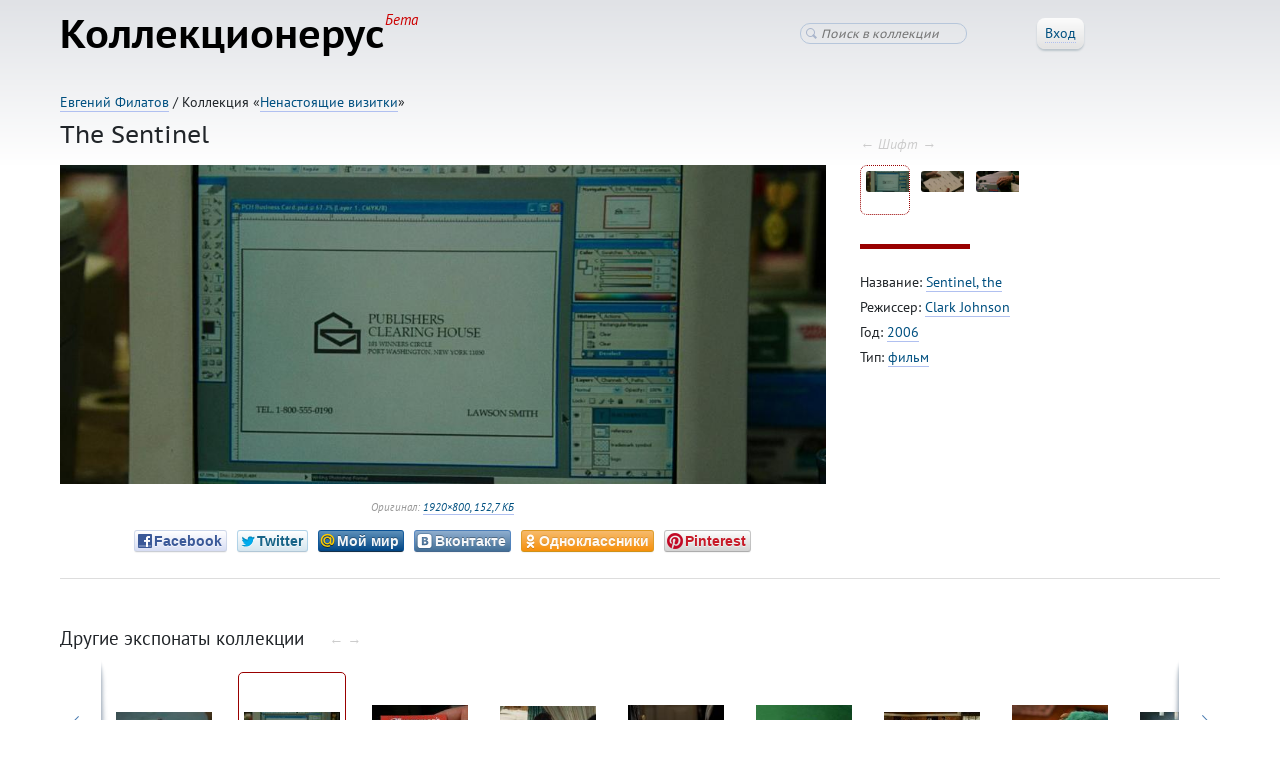

--- FILE ---
content_type: text/html; charset=utf-8
request_url: https://collectionerus.ru/collections/fictioncards/63/
body_size: 6296
content:



<!DOCTYPE html>
<!-- (c) Art. Lebedev Studio | http://www.artlebedev.ru/ -->
<html class="">
<head>
    <title>The Sentinel</title>
    <meta http-equiv="Content-Type" content="text/html; charset=utf-8" />
    <meta name="viewport" content="width=device-width, initial-scale=1, shrink-to-fit=no">
    <link rel="icon" href="/static/favicon.ico" type="image/x-icon" />

    <!--[if lt IE 9]>
    <meta http-equiv="X-UA-Compatible" content="IE=edge" />
    <link rel="stylesheet" type="text/css" href="/static/ie.css" />
    <![endif]-->
    <link rel="stylesheet" href="https://stackpath.bootstrapcdn.com/bootstrap/4.4.1/css/bootstrap.min.css" integrity="sha384-Vkoo8x4CGsO3+Hhxv8T/Q5PaXtkKtu6ug5TOeNV6gBiFeWPGFN9MuhOf23Q9Ifjh" crossorigin="anonymous">
    <link rel="stylesheet" href="/static/CACHE/css/fbdb6af24d66.css" type="text/css" />

    

    <!-- Google Tag Manager -->
    <script>(function(w,d,s,l,i){w[l]=w[l]||[];w[l].push({'gtm.start':
    new Date().getTime(),event:'gtm.js'});var f=d.getElementsByTagName(s)[0],
    j=d.createElement(s),dl=l!='dataLayer'?'&l='+l:'';j.async=true;j.src=
    'https://www.googletagmanager.com/gtm.js?id='+i+dl;f.parentNode.insertBefore(j,f);
    })(window,document,'script','dataLayer','GTM-TNVVRBJ');</script>
    <!-- End Google Tag Manager -->

    <script src="/static/jquery-1.11.3.min.js"></script>

    <!--[if lt IE 9]>
    <script src="/static/ie.js"></script>
    <![endif]-->

    
        <script type="text/javascript" src="/static/CACHE/js/9d5dfe4688ef.js"></script>
    

    <script src="https://stackpath.bootstrapcdn.com/bootstrap/4.4.1/js/bootstrap.min.js" integrity="sha384-wfSDF2E50Y2D1uUdj0O3uMBJnjuUD4Ih7YwaYd1iqfktj0Uod8GCExl3Og8ifwB6" crossorigin="anonymous"></script>

	<script type="text/javascript" src="/static/CACHE/js/f1198b65d1e7.js"></script>

    
    <link href="/collections/fictioncards/" id="UpLink" />

    

    
        <link rel="prev" href="/collections/fictioncards/62/" id="PrevLink" />
    

    
        <link rel="next" href="/collections/fictioncards/64/" id="NextLink" />
    

</head>
<body class="">

<!-- Google Tag Manager (noscript) -->
<noscript><iframe src="https://www.googletagmanager.com/ns.html?id=GTM-TNVVRBJ"
height="0" width="0" style="display:none;visibility:hidden"></iframe></noscript>
<!-- End Google Tag Manager (noscript) -->

<header>

    <!-- Fixed navbar -->
    <nav class="navbar navbar-expand-md navbar-light">
        
            <a href="/" class="navbar-brand d-flex align-items-center">
                <strong>
                    Коллекционерус<sup>Бета</sup>
                </strong>
            </a>
        
        <button class="navbar-toggler" type="button" data-toggle="collapse" data-target="#navbarCollapse"
                aria-controls="navbarCollapse" aria-expanded="false" aria-label="Toggle navigation">
            <span class="navbar-toggler-icon"></span>
        </button>
        <div class="collapse navbar-collapse" id="navbarCollapse">
            <ul class="navbar-nav mr-auto">
            </ul>
            
<div class="header-search">
    <form action="/search/fictioncards/" method="GET">
        <input class="search" type="search" name="q" value="" placeholder="Поиск в коллекции" />
    </form>
</div>


            <div class="userinfo">
            
                
                    <span class="header-login-button">
                        <button class="button-std"><span class="underlined">Вход</span></button>
                    </span>

                    

                    <div class="login-window">
                        <form class="login-form form-std" action="/login/" method="POST">

                            <input type='hidden' name='csrfmiddlewaretoken' value='GVr4p3FpXg5Ycx82YsBjXg7Uu6uPBmsnpSd3cTqwV7HYoIxyRqNxU83yHTQkSGqT' />

                            <div class="invitations-only">Пока только по приглашениям</div>

                            <input type="hidden" name="next" value="/collections/fictioncards/63/" />
                            <dl class="dl-horizontal">
                                <dt>Эл. почта:</dt>
                                <dd><input type="text" name="username" /></dd>
                                <dt>Пароль:</dt>
                                <dd style="white-space: nowrap;"><input type="password" name="password" /></dd>
                                <dd><button class="button-save">Войти</button>
                                    <a class="password-reset-link" href="/password-reset/">Забыли пароль?</a>
                                </dd>
                                
                            </dl>
                        </form>
                    </div>
                
            
            </div>
        </div>
    </nav>

</header>





<div class="content">

<style>
.column-left { padding-bottom: 0; }
</style>


<div class="breadcrumbs">
    <a href="/users/efilatov/">Евгений Филатов</a> /
    
        Коллекция «<a href="/collections/fictioncards/">Ненастоящие визитки</a>»
    

    

    
</div>



<style>
.draft-notes {
    margin-left: -60px;
    margin-right: -60px;
    margin-top: 4em;
    margin-bottom: -2.5em;
    padding-left: 60px;
    padding-right: 60px;
    padding-top: 1em;
    padding-bottom: 1em;
    background: #cae3f9;
}

.wrapper-delete {
    display: inline-block;
    margin-left: 1em;
}
</style>









<h1>The Sentinel</h1>



<div class="two-columns">
<div class="column-left">
    
        <img class="item-image" src="/media/items-large/Sentinel__the__2006__01.03.56.jpg" />

        <p class="item-image-info">Оригинал:
            <a class="image-original-link" href="/media/items/Sentinel__the__2006__01.03.56.jpg" data-sequence="1">
                
                    1920×800,
                
                152,7 КБ
            </a>
        </p>
        
        
    

    <center>

<div class="social-likes">
	<div class="facebook" title="Поделиться ссылкой на Фейсбуке"><span class="social-likes-title">Facebook</span></div>
	<div class="twitter" title="Поделиться ссылкой в Твиттере"><span class="social-likes-title">Twitter</span></div>
	<div class="mailru" title="Поделиться ссылкой в Моём мире"><span class="social-likes-title">Мой мир</span></div>
	<div class="vkontakte" title="Поделиться ссылкой во Вконтакте"><span class="social-likes-title">Вконтакте</span></div>
	<div class="odnoklassniki" title="Поделиться ссылкой в Одноклассниках"><span class="social-likes-title">Одноклассники</span></div>
	<div class="pinterest" title="Поделиться картинкой на Пинтересте" data-media=""><span class="social-likes-title">Pinterest</span></div>
</div>


</center>

</div>


<div class="column-right">
    
        <div class="hotkeys"
            style="padding: 0; position: absolute; margin-top: -30px;"
        >
            ← Шифт →
        </div>


        <ul class="tiles item-thumbnails">
            
            <li class="active"
                data-src="/media/items-large/Sentinel__the__2006__01.03.56.jpg"
                data-original-src="/media/items/Sentinel__the__2006__01.03.56.jpg"
                data-size="1920×800, 152,7 КБ"
                data-sequence="1"
                data-description=""
            ><img src="/media/items-large/Sentinel__the__2006__01.03.56.jpg" /></li>
            
            <li 
                data-src="/media/items-large/Sentinel__the__2006__01.04.09.jpg"
                data-original-src="/media/items/Sentinel__the__2006__01.04.09.jpg"
                data-size="1920×800, 137,5 КБ"
                data-sequence="2"
                data-description=""
            ><img src="/media/items-large/Sentinel__the__2006__01.04.09.jpg" /></li>
            
            <li 
                data-src="/media/items-large/Sentinel__the__2006__00.57.27.jpg"
                data-original-src="/media/items/Sentinel__the__2006__00.57.27.jpg"
                data-size="1920×800, 145,8 КБ"
                data-sequence="3"
                data-description=""
            ><img src="/media/items-large/Sentinel__the__2006__00.57.27.jpg" /></li>
            
        </ul>

        <script>
        $(function(){
            var $thumbnails = $('ul.item-thumbnails li'),
                $edit_image_description_button = $('.edit-image-description'),
                $image_description_text = $('#image-description-text');

            $thumbnails.click(function(e){
                var $li = $(e.currentTarget);
                Select($li);
            });

            function Select($li) {
                if($li.length > 0) {
                    $('.item-image').attr('src', $li.data('src'));
                    $('.item-image').attr('data-src', $li.data('src'));
                    $('.image-original-link').attr('href', $li.data('original-src'));
                    $('.image-original-link').attr('data-sequence', $li.data('sequence'));
                    $('.image-original-link').html($li.data('size'));

                    $('ul.item-thumbnails li').removeClass('active');
                    $li.addClass('active');

                    var description = $li.data('description');
                    $('.image-description').html(description);
                    if ($('.image-description').text() === ''){
                        $('.edit-type', $edit_image_description_button).text('Добавить');
                    } else {
                        $('.edit-type', $edit_image_description_button).text('Изменить');
                    }
                    update_description_in_textarea();
                }
            }

            Select($thumbnails.filter(':first'));

            function update_description_in_textarea() {
                $image_description_text.val($('.image-description').html().replace(/<br>/g, '\n'));
            }

            $(document).on('keydown', function(e) {
                if(!(e.shiftKey && !e.ctrlKey && !e.altKey && !e.metaKey)) {
                    return;
                }

                var prevIndex = $thumbnails.index($thumbnails.filter('.active'));
                var itemsPerRow = Math.floor($thumbnails.parent().innerWidth() / $thumbnails.outerWidth(true));

                var delta = null;

                if(e.keyCode == 37 /* LEFT */) {
                    delta = -1;
                }

                if(e.keyCode == 39 /* RIGHT */) {
                    delta = +1;
                }


                if(e.keyCode == 38 /* UP */) {
                    delta = -itemsPerRow;
                }

                if(e.keyCode == 40 /* DOWN */) {
                    delta = itemsPerRow;
                }

                if(delta) {
                    var newIndex = prevIndex + delta;
                    if(newIndex < 0) newIndex = 0;
                    if(newIndex >= $thumbnails.length) newIndex = $thumbnails.length - 1;
                    // if(0 <= newIndex && newIndex < $thumbnails.length) {
                    Select($thumbnails.eq(newIndex));
                    // }
                    e.preventDefault();
                    e.stopPropagation();
                }


            });

            $edit_image_description_button.click(function () {
                $($edit_image_description_button).toggle();
                $('.image-description').toggle();
                $('.edit-image-description-form').toggle();

                update_description_in_textarea();
            });

            $('.button-save-image-description').click(function () {
                var url = "/collections/fictioncards/63/0/description/edit/",
                    description = $image_description_text.val();
                url = make_image_url(url);

                $.post(
                    url,
                    {description: description},
                    function(result){
                        var html = description.replace(/\n/g, '<br>'),
                            sequence = get_image_sequence();
                        if (result.status === 'ok') {
                            $('.image-description').show().html(html);
                            $('.edit-image-description').show();
                            $('.edit-image-description-form').hide();

                            // обновляем данные у li
                            $thumbnails.filter('[data-sequence="' + sequence + '"]').data('description', html);
                        }
                    }
                );
                return false;
            })
        });
        </script>
    


    <div class="item-description">
        <p></p>
        
    </div>


    <div class="splitter"></div>


    <div class="item-properties">
        
            
                
                    <p>
                    
                        Название:
                    
                    <a href="/collections/fictioncards/?nazvanie=Sentinel%2C+the">Sentinel, the</a>
                    </p>
                
            
        
            
                
                    <p>
                    
                        Режиссер:
                    
                    <a href="/collections/fictioncards/?rezhisser=Clark+Johnson">Clark Johnson</a>
                    </p>
                
            
        
            
        
            
        
            
                
                    <p>
                    
                        Год:
                    
                    <a href="/collections/fictioncards/?god_0=2006&god_1=2006">2006</a>
                    </p>
                
            
        
            
                
                    <p>
                    
                        Тип:
                    
                    <a href="/collections/fictioncards/?tip=%D1%84%D0%B8%D0%BB%D1%8C%D0%BC">фильм</a>
                    </p>
                
            
        
    </div>

    

    <div class="item-description image-description">
        
    </div>
    

</div>
</div>

<br style="clear: both;" />


<hr />

<ul class="ul-comments">

</ul>








    <h2>
    
    Другие экспонаты коллекции
    

        
            <span class="hotkeys">
                ←
                <span class="howcr"></span>
                →
            </span>
        
    </h2>

    <div class="items-ribbon"></div>

    <script>
    $(function(){
        $('.items-ribbon').itemsRibbon({
            ids: [20023, 20490, 20491, 20492, 20493, 20494, 20497, 20498, 20500, 20501, 21382, 21383, 21384, 21385, 21416, 21418, 21419, 21420, 21421, 21422, 21519, 21520, 21521, 22448, 22449, 22452, 22454, 22455, 22456, 22457, 22458, 22459, 22460, 22461, 22462, 22463, 22464, 22465, 22466, 22467, 22468, 22469, 22470, 22471, 22472, 22473, 22474, 22475, 22476, 22477, 22478, 22479, 22480, 22481, 22482, 22483, 22484, 22485, 22486, 22487, 22488, 22489, 22490, 22491, 22492, 22494, 22495, 22496, 22497, 22498, 22499, 22500, 22501, 22502, 22503, 22504, 22505, 22506, 22507, 22508, 22509, 22510, 22511, 22512, 22513, 22514, 22515, 22516, 22517, 22518, 22519, 22520, 22521, 22522, 22523, 22524, 22525, 22526, 22527, 22528, 22529, 22530, 22531, 22532, 22533, 22534, 22535, 22536, 22537, 22538, 22539, 22540, 22541, 22542, 22543, 22544, 22545, 22546, 22547, 22548, 22549, 22550, 22551, 22552, 22553, 22554, 22555, 22556, 22557, 22558, 22559, 22560, 22561, 22562, 22729, 22730, 22731, 22732, 22733, 22734, 22735, 22736, 22737, 22738, 22739, 22740, 22741, 22742, 22743, 22744, 22819, 22820, 22825, 22826, 22831, 22832, 22838, 22864, 22865, 22866, 22867, 22868, 22869, 22872, 22873, 22874, 22875, 22876, 22877, 22878, 22879, 22880, 22881, 22882, 22883, 22884, 22885, 22886, 22887, 22888, 22889, 22890, 22891, 22892, 22981, 22982, 22983, 22984, 22985, 22986, 22987, 22988, 22989, 22990, 22991, 22992, 22993, 22994, 22995, 22996, 22997, 22998, 22999, 23000, 24067, 24068, 24070, 24787, 27298, 27299, 28153, 28154, 28198, 28608, 28725, 28837, 29018, 29019, 29020, 29021, 29303, 29304, 29305, 29314, 29315, 29446, 29992, 32110, 32111, 32112, 32113, 32114, 32115, 32116, 32117, 32118, 32119, 32120, 32121, 32122, 32123, 32350, 32372, 32373, 32374, 32375, 32376, 35177, 35178, 35179, 35263, 35264, 35383, 35404, 35415, 35420, 35421, 35552, 35553, 35620, 35621, 35622, 35666, 35903, 35904, 37492, 37493, 37494, 37495, 37496, 37497, 37980, 37981, 37982, 37984, 37983, 38366, 40322, 40323, 40324, 40326, 40327, 40328, 40329, 40330, 40331, 40332, 40484, 40841, 40842, 41411, 41412, 41414, 41415, 41798, 41799, 41800, 41801, 41803, 41804, 41805, 41806, 42981, 43654, 43655, 43680, 43733, 43734, 45396, 45397, 45398, 45755, 46359, 46375, 47196, 47201, 47620, 47621, 47761, 47762, 47763, 47783, 47788, 47791, 47796, 47797, 47798, 48200, 20499, 48301, 48314, 48315, 48316, 48321, 48425, 48426, 48498, 48932, 48933, 48934, 48935, 48942, 48947, 49246, 49247, 49295, 49296, 49332, 49333, 49823, 49824, 49825, 49826, 49853, 50327, 50328, 50329, 52543, 52544, 52545, 52548, 52549, 52550, 52551, 52552, 52553, 52554, 52555, 52556, 52557, 52558, 52559, 54432, 54433, 54684, 54685, 58049, 58050, 58051, 58052, 58053, 58054, 58055, 58061, 58062, 58202, 58272, 58393, 58394, 58395, 58738, 59181, 59184, 59185, 59186, 59189, 72261, 72262, 72263, 73830, 73831, 77249, 77250, 77251, 77252, 77254, 77255, 77267, 77679, 77680, 77681, 77682, 77683, 77684, 77685, 77686, 77687, 77688, 77689, 77899, 77900, 77913, 77926, 77927, 78936, 80880, 80888, 80925, 80933, 80939, 80940, 80941, 80942, 80943, 80944, 80945, 80946, 80947, 80948, 80949, 80950, 80952, 80983, 80984, 81066, 81067, 81068, 81069, 81070, 81071, 81072, 81073, 81074, 81284, 85278, 85678, 85685, 90740, 90741, 90907, 90908, 90914, 90916, 91026, 91027, 91028, 91029, 91449, 98401, 98402, 98403, 107741, 107742, 107743, 107744, 107745, 107746, 107747, 107748, 107749, 107750, 107751, 107752, 107753, 107754, 107755, 107756, 107757, 107758, 107759, 107760, 107761, 107762],
            active_id: 22487
        });
    });
    </script>


<script>
    /**
     * Возвращает номер выбранного изображения
     */
    function get_image_sequence() {
        var sequence = $('.image-original-link').attr('data-sequence');
        return sequence;
    }

    /**
     * Возвращает url к текущему (выбранному) изображению
     * @param url
     * @returns {string}
     */
    function make_image_url(url) {
        var sequence = get_image_sequence();
        url = url.replace('/0/', '/' + sequence + '/');
        return url;
    }

    $(function(){
        $('.image-rotate').click(function(){
            var url_cw = "/collections/fictioncards/63/0/rotate/270/",
                url_ccw = "/collections/fictioncards/63/0/rotate/90/",
                sequence = $('.image-original-link').attr('data-sequence'),
                url = url_cw;

                if ($(this).data('orientation') === 'CCW'){
                    url = url_ccw;
                }
                url = make_image_url(url);
            $.post(
                url,
                function(result){
                    var img = $('.item-image, .item-thumbnails .active img'),
                        original_src = img.attr('data-src') || img.attr('src'),
                        hash = (new Date()).getTime();
                    img.attr('data-src', original_src);
                    img.attr('src', original_src + '?dt=' + hash);
                }
            );
            return false;
        });
    });
</script>


</div>




<footer>

    <div class="footer-address">
    Адрес для предложений, правок и&nbsp;советов: <a href="mailto:tema@tema.ru?subject=Коллекции">tema@tema.ru</a>
    </div>

    <div class="footer-copyright">
    © 2014–2026 <a href="http://www.artlebedev.ru/">Студия Артемия Лебедева</a>
    </div>

</footer>

</body>
</html>
